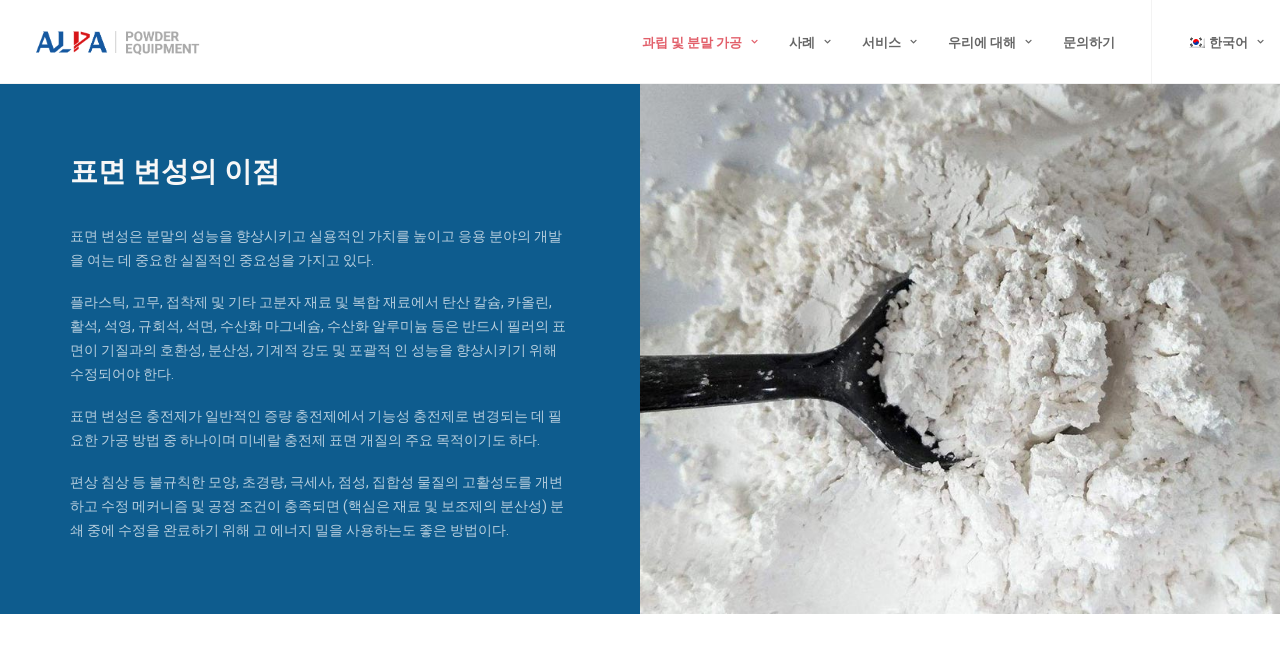

--- FILE ---
content_type: text/css
request_url: https://www.alpapowder.com/wp-content/themes/uncode/style.css
body_size: -352
content:
/*
Theme Name: Uncode
Theme URI: http://www.undsgn.com/uncode
Author: Undsgn
Author URI: http://www.undsgn.com
Description: Uncode is a pixel perfect WordPress Theme designed with terrific attention to details.
Version: 2.8.7
License: GNU General Public License v2 or later
License URI: http://www.gnu.org/licenses/gpl-2.0.html
Text Domain: uncode
Domain Path: /languages/
*/